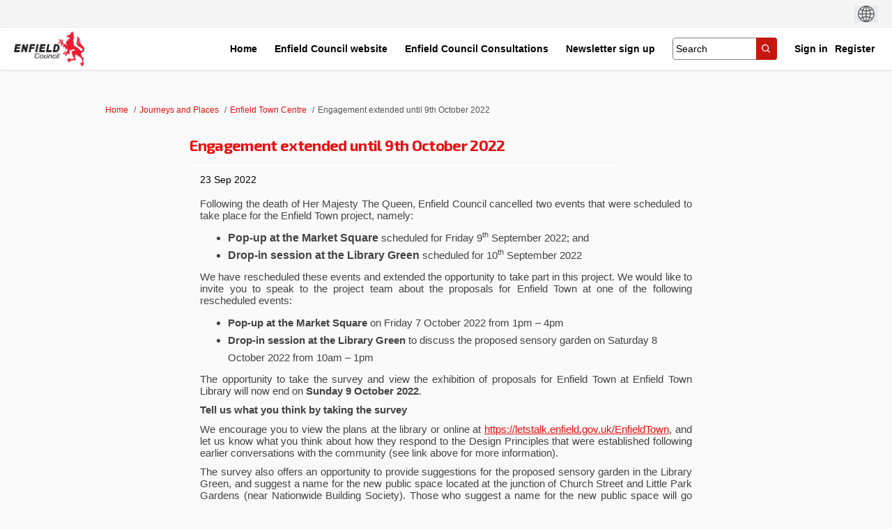

--- FILE ---
content_type: text/html; charset=utf-8
request_url: https://letstalk.enfield.gov.uk/enfieldtown/news_feed/engagement-extended-until-9th-october-2022
body_size: 9051
content:
<!DOCTYPE html>
<html lang='en' xml:lang='en'>
<head>
<meta content='IE=edge' http-equiv='X-UA-Compatible'>
<meta content='text/html; charset=utf-8' http-equiv='Content-type'>
<meta content='width=device-width' name='viewport'>
<link href='https://s3-eu-west-1.amazonaws.com/ehq-production-europe/8f79a46a674f69f9eec4e7abfc50a12e131a7413/image_stores/favicons/000/001/247/original/Enfield_Council_logo_CMYK.bmp?1550505312' rel='icon' type='image/ico'>

<meta name="csrf-param" content="authenticity_token" />
<meta name="csrf-token" content="Ja2aLHiyUYMgeMegt+Ivi/GGvnuwf9B0LqTtK79k9/CQVwWBHOjHJoxgkBcLHzfWpfeliG4pFtFGedhGukKwjQ==" />


<title>
Engagement extended until 9th October 2022 | Enfield Town Centre | Let&#39;s Talk Enfield

</title>

<!-- Google tag (gtag.js) -->
<script src='https://www.googletagmanager.com/gtag/js?id=G-8Z2VLX9S9D' ></script>
<script  >
  window.dataLayer = window.dataLayer || [];
  function gtag(){dataLayer.push(arguments);}
  gtag('js', new Date());

  gtag('config', 'G-8Z2VLX9S9D');
</script>
<span data-reporting-params='{&quot;authenticity_token&quot;:&quot;MyIovbMaxSW5gPx27+jFskJTWaZ05wkfKICBT9AEDa6G2LcQ10BTgBWYq8FTFd3vFiJCVaqxz7pAXbQi1SJK0w==&quot;,&quot;referrer&quot;:null,&quot;type&quot;:&quot;InformedVisit&quot;,&quot;logger&quot;:{&quot;page_id&quot;:&quot;2475&quot;,&quot;page_type&quot;:&quot;Project&quot;,&quot;item_type&quot;:&quot;blog_post&quot;,&quot;item_id&quot;:&quot;20827&quot;,&quot;user_type&quot;:&quot;AnonymousUser&quot;,&quot;user_id&quot;:718514674,&quot;visited_url&quot;:&quot;https://letstalk.enfield.gov.uk/enfieldtown/news_feed/engagement-extended-until-9th-october-2022&quot;,&quot;site_id&quot;:75}}' data-src='//dksxg5o1pn16c.cloudfront.net/assets/analytics-a39e0c8e39dd35eedafc5121e3b8425c78f2e46b4832e1bf9fcc1b201b8119ac.js' id='ehq-analytics'></span>

<link rel="stylesheet" media="screen,print" href="//dksxg5o1pn16c.cloudfront.net/assets/new_default/default-f72f0ce8a252db2a87e4f5c240eb3fd7645462b032182cfddf59fea79af29458.css" />
<link rel="stylesheet" media="screen" href="//dksxg5o1pn16c.cloudfront.net/assets/froala_editor/froala_style-348b2d56811b09126581acf45f6a6c298ee7846478427945ed487a536b8d46d6.css" />
<link rel="stylesheet" media="screen" href="https://cdnjs.cloudflare.com/ajax/libs/font-awesome/6.7.2/css/all.min.css" />
<link rel="stylesheet" media="screen" href="//dksxg5o1pn16c.cloudfront.net/assets/new_default/sign_up-de60135618170ec113fc959da8e1e393673a99b5c565ad19488fd80e3e5a40b5.css" />
<link rel="stylesheet" media="screen" href="//dksxg5o1pn16c.cloudfront.net/assets/user-dropdown-bee99507fe7495c0f5ffe5de88a85b6e09f21963d220aa2a9c16926a7ba4dc5c.css" />
<link rel="stylesheet" media="screen" href="//dksxg5o1pn16c.cloudfront.net/assets/user-profile/icon-3cbbfec04bf53e713bbca1798e26001c9a1cc255daf08ae388b133dd6f3b6e75.css" />
<link rel="stylesheet" media="screen" href="//dksxg5o1pn16c.cloudfront.net/assets/user-profile/settings-f5c74d6fbc15de119b5c2566f7b50a4716dcd5e86a4c02834bfb4b2572044f10.css" />
<link rel="stylesheet" media="screen" href="//dksxg5o1pn16c.cloudfront.net/assets/new_cookie_consent-8fdf8278d291769a36eb5af4f7020b72a3d77ddaae2174ada55659de64110bb9.css" />
<!--[if IE]>
<link rel="stylesheet" media="screen,print" href="//dksxg5o1pn16c.cloudfront.net/assets/new_default/iefix-07386916e5690c6766e857380d5ec028e3f0c6be997b2277e9badbd009e07f38.css" />
<link rel="stylesheet" media="screen,print" href="//dksxg5o1pn16c.cloudfront.net/assets/border_radius_pie-32f298dfbe2eb24cc53e1ba5e6a543c3be7409a4a95e56054a5fafecead4aafa.css" />
<script>
  if(typeof String.prototype.trim !== 'function') {
   String.prototype.trim = function() {
    return this.replace(/^\s+|\s+$/g, '');
    }
  }
</script>
<![endif]-->
<!--[if IE 6]>
<link href='/assets/ie6.css' rel='stylesheet'>
<![endif]-->
<meta content='Let&#39;s Talk Enfield' property='og:site_name'>
<meta content='Engagement extended until 9th October 2022' property='og:title'>
<meta content='https://s3-eu-west-1.amazonaws.com/ehq-production-europe/7fc9c3e24bc59acd3e87769056357f44f645a81d/original/1700239216/7d25d7ce46c6e88da4d3953420ff0ae1_enfieldtown0722-1995.jpg?1700239216' property='og:image'>
<meta content='100' property='og:image:width'>
<meta content='100' property='og:image:height'>
<meta content='Website' property='og:type'>
<meta content='https://letstalk.enfield.gov.uk/enfieldtown/news_feed/engagement-extended-until-9th-october-2022' property='og:url'>
<meta content='Following the death of Her Majesty The Queen, Enfield Council cancelled two events that were scheduled to take place for the Enfield Town project, namely
Pop-up at the Market Square scheduled for Friday 9th September 2022; and


Drop-in session at the Library Green scheduled for 10th September 2022 

We have rescheduled these events and extended the opportunity to take part in this project. We would like to invite you to speak to the project team about the proposals for Enfield Town at one of the following rescheduled events:

Pop-up at the Market Square on Friday 7 October 2022 from 1pm…' property='og:description'>
<link rel="stylesheet" media="screen" href="//dksxg5o1pn16c.cloudfront.net/assets/new_default/blog_posts_full-eb17800909c583879cae38716ca1114a5375f302ba498bdcea60bdc73e00ee42.css" />

<span data-client-side='true' data-demo='false' data-ehq-analytics-toggle-status='true' data-ga-setting-latest-old-tracking-id='G-93EXG27Q34' data-ga-setting-latest-tracking-id='G-R71DRH1YGZ' data-ga-setting-old-tracking-id='UA-2679674-9' data-ga-setting-tracking-id='UA-2679674-17' data-google-analytics-account='' data-google-analytics-account-present='false' data-new-cookie-consent-manager='true' data-property-name='ehq_public' data-traffic-tracking-enabled='false' id='google-analytics-data'></span>
<!-- / GA_SETTING["public"] returns a hash. When hash is used inside data attribute in HAML, it'll iterate through all the keys and prefixs the keys with "ga_settings" -->
<!-- / GA_SETTING["public"] has "old_tracking_id", "tracking_id" keys -->

<!-- Hack to get rid of quotes, can figure out alternatives later -->
<link href='' rel='stylesheet' type='text/css'>
<link href='//fonts.googleapis.com/css?family=Exo+2:300,400,700' rel='stylesheet' type='text/css'>
<link href='//dksxg5o1pn16c.cloudfront.net/1192/theme/project/508df722ec39be69ee36e2ecd8fdf1b8.css' rel='stylesheet' type='text/css'>


</head>
<body class='blog_posts show ehq-blog_postsshow ehq-75 body-footer-padding' data-page-id='2475' data-page-type='blog_posts.show' data-region='UNITED_KINGDOM' data-site-id='75' data-theme-color='#ec0f0f' data-user-id='718514674' data-user-type='AnonymousUser' style=''>

<!-- / Transform image with imgix in production -->
<div class='fade modal user-profile-modal' data-backdrop='static' data-keyboard='false' data-logo-alt='Let&#39;s Talk Enfield' data-logo-url='https://ehq-production-europe.imgix.net/b17f8dc11f318c2cc79f7fd083cf93ec03d02217/image_stores/logos/000/001/247/original/Enfield_Council_logo_CMYK.bmp?auto=compress%2Cformat&amp;h=50&amp;max-w=300' data-script='/UserProfile.9161dc40d8bdc29d0961.bundle.js' data-spinner-alt='Loading' data-spinner-path='//dksxg5o1pn16c.cloudfront.net/assets/ajax-loader-3470ff65e4074cbdc797a069b5ee6a5a7196fe558f31ea826cca4a699137b40c.gif' id='UserProfileModal' role='region' tabindex='-1'>
<div class='modal-dialog' role='document'>
<div class='modal-content'>
<div class='clearfix edit-profile modal-header'>
<button aria-label='Close' class='pull-right close' data-dismiss='modal' type='button'>
<span aria-hidden>
&times;
</span>
</button>
</div>
<div class='modal-body user-profile-modal' id='UserProfileEntry'></div>
</div>
</div>
</div>

<span data-is-development='false' data-is-production='true' id='env-data'></span>
<div id='accessibility-menu'>
<div class='access-menu' role='navigation'>
<button accessKey='0' aria-expanded='false' class='access-menu-visibility'>
Skip To
</button>
<div class='access-menu-container'>
<ul class='access-menu__headings'>
<li>
<a class='heading--item' href='#start-of-content' tabIndex='0'>
Skip to main content
</a>
</li>
<li><a title="Jump to navigation" target="_self" class="offscreen_jump_link heading--item" href="#mnav">Jump to navigation</a></li>

<li>
<a class='heading--item' href='#search-query' tabIndex='0'>
Search
</a>
</li>
</ul>
</div>
</div>

</div>
<link rel="stylesheet" media="screen" href="//dksxg5o1pn16c.cloudfront.net/assets/new_default/ehq-integrations-8f11016b4f9e8f1d1981fa7e382a45721509cb4e5c6d611aa7a597f97da6b121.css" />
<div class='ehq-integrations-section'>
<div id='google-translate-element' style='margin-left: auto'>
<img alt='Globe' src='//dksxg5o1pn16c.cloudfront.net/assets/globe-b582310c7d578a39bfd27ff35d8c98d9aa70018716d749ce34190d54659a47cb.png'>
</div>
<script>
  function startGoogleTranslation () {
    new google.translate.TranslateElement(
    {
      pageLanguage: "en",
      includedLanguages: ""
    },
    "google-translate-element"
    )
  }
</script>

</div>

<div id="ie6_unsupported_wrapper" aria-hidden="true">
  <div id="ie6_unsupported">
    <p style="text-align:center">IE10 and below are not supported.</p>
    <div class="compatible_browsers">
      <a class="chrome" href="https://www.google.com/chrome " title="Google Chrome">Google Chrome</a>
      <a class="firefox" href="http://www.mozilla.org/en-US/firefox/new/" title="Mozilla Firefox">Mozilla Firefox</a>
    </div>
    <p style="position:relative; top:-30px;text-align:center">Contact us for any help on browser support</p>
  </div>
</div>

<!-- This file is a placeholder for themes to override, if it requires including of any theme specific markup outside global container -->


<style>
	header .ehq-participant-header .search-bar__input {
    	border: 1px solid #838383  !important;
  padding-left:4px !important;
	}
 
 header .ehq-participant-header .icon {
    background: #c51610;
    color: #fff;
    padding: 0 7px;
  right:0;
  left:auto;
  -webkit-border-top-right-radius: 4px;
-webkit-border-bottom-right-radius: 4px;
-moz-border-radius-topright: 4px;
-moz-border-radius-bottomright: 4px;
border-top-right-radius: 4px;
}
 
 input[type="search" i]::-webkit-search-cancel-button { 
  margin-right:20px;
 }
 
 /*footer*/
 footer  .ehq-participant-footer,
 .footer  .ehq-participant-footer,
 #footer  .ehq-participant-footer {
  display:none;
 }
 
 .customfooter {
		background: #595959;
  padding:25px 0 0;
  color:#fff;
	}

	.customfooter .container {
		max-width: 85%;
        width: 85%;
        margin: auto;
  font-size:14px;
	}
 
 .customfooter .container .footer-wrap {
  display:flex;
  margin-right:20px;
  justify-content: space-between;
 }
 
 .customfooter .container .footer-wrap .footer-col {
  margin-right:20px;
 }
 
 .customfooter .container .footer-wrap .footer-col.enfield {
  margin-left:40px;
  margin-right:40px;
 }
 
 .customfooter .container .footer-wrap .footer-col ul {
  list-style:none;
  margin-right:20px;
  margin:20px 40px 0 0;
  padding:0;
 }
 
 .customfooter .container .footer-wrap .footer-col ul:first-child {
  margin-right:80px;
 }
 
 .customfooter .container .footer-wrap .footer-col .footer-links {
 display:flex;  
 }
 
 .customfooter .container .footer-wrap .footer-col .footer-links .viewonmap {
  margin-top:25px;
 }
 
 .customfooter .container .footer-wrap .footer-col .footer-links .links li {
  margin:8px 0 8px;  
 }
 
 .customfooter .container .footer-wrap .footer-col .footer-links .links li:first-child {
  margin-top:0;
 }
 

 
 .customfooter .container .footer-wrap .footer-col .footer-links .links li a {
  color:#fff;
  display:block;
  background:url(https://www.enfield.gov.uk/__data/assets/git_bridge/0011/26210/dist/mysource_files/link-arrow-white.svg);
  background-repeat:no-repeat;
  background-position:5px 5px;
  padding-left:20px;
  background-size:5px 9px;
 }
 
  .customfooter .container .footer-wrap .footer-col .footer-links li a { 
    color:#fff;
 }
 
  .customfooter .container .footer-wrap .footer-col .footer-links li a:hover {
  text-decoration:underline;
 }
 
 body .customfooter .container .footer-wrap .footer-col h3 {
  color:#fff !important;
 }
 
 .customfooter .copyright {
  text-align:center;
  background:#494949;
  margin-top:30px;
  padding:10px 20px;
 }
 
 .customfooter .social ul {
  display:flex;
  justify-content:center;
 align-items:center;
  
 }
 
 .customfooter .social ul li a {
  background:url(https://www.enfield.gov.uk/__data/assets/file/0012/516/fb.svg);
  background-repeat:no-repeat;
  padding-left:30px;
  width:42px;
  height:42px;
  text-indent:-9999999px; 
  margin-right:20px;
 }
 
 .customfooter .social ul li.linkedin a {
  background:url(https://www.enfield.gov.uk/__data/assets/file/0010/514/linkedin.svg);
  background-repeat:no-repeat;
  padding-left:30px;
  width:42px;
  height:42px; 
 }
 
 .customfooter .social ul li.youtube a {
  background:url(https://www.enfield.gov.uk/__data/assets/file/0013/517/youtube.svg);
  background-repeat:no-repeat;
  padding-left:30px;
  width:49px;
  height:34px; 
 }
 
 .customfooter .social ul li.twitter a {
  background:url(https://www.enfield.gov.uk/__data/assets/file/0011/515/twitter.svg);
  background-repeat:no-repeat;
  padding-left:30px;
  width:39px;
  height:32px; 
 }
 
 .customfooter .social ul li a {
  display:block;
  opacity: 1;
    transition: all .3s ease-in-out;
  }
 
 .customfooter .social ul li a:hover {
  opacity: .8;
 }
 
 @media only screen and (max-width: 992px) {
	.customfooter .container .footer-wrap {
    display: flex;
    margin-right: 20px;
    justify-content: space-between;
    flex-direction: column;
}
  
  .customfooter .container .footer-wrap .footer-col {
   margin-right:0;
  }
  
  .customfooter .container .footer-wrap .footer-col ul:first-child {
    margin-right: 30px; 
}
  
  .customfooter .container .footer-wrap .footer-col:last-child {
   margin-top:20px;
  }
  
  .customfooter .container .footer-wrap .footer-col .footer-links {
    flex-direction: column;
}
  
  .customfooter .container .footer-wrap .footer-col.enfield {
    margin-left: 0px;
    margin-right: 40px;
}
}

</style>
<div class='global-container' id='global-container'>
<!-- / the above id is used for initializing readspeaker. Class is used for styling. -->
<div aria-label='header' class='header-container' role='banner'>
<div id='header'></div>
<link rel="stylesheet" media="screen" href="https://cdn.jsdelivr.net/npm/metismenujs@1.2.0/dist/metismenujs.min.css" />
<script src="https://cdn.jsdelivr.net/npm/metismenujs@1.2.0/dist/metismenujs.min.js"></script>
<link rel="stylesheet" media="screen" href="https://cdn.jsdelivr.net/npm/boxicons@2.0.5/css/boxicons.min.css" />
<link rel="stylesheet" media="screen" href="//dksxg5o1pn16c.cloudfront.net/assets/new_default/participant-header-and-footer-styles-04253cbd51580c7fcc12f0029ecd6fb30b45292a595f9676a4ed7babd1939d1f.css" />
<script src="https://d2j4mepwns3hap.cloudfront.net/webpack/participant_header_section-1762747688617.bundle.js"></script>
<div class='container breadcrumb'>
<div class='crumb col-lg-9 col-sm-7 clearfix'>
<nav aria-label='breadcrumb'>
<p class='sr-only' id='breadcrumblabel'>You are here:</p>
<ul>
<li><a href="/" aria-current=&quot;page&quot; >Home</a></li><li><a href="/journeysandplaces" aria-current=&quot;page&quot; >Journeys and Places</a></li><li><a href="/enfieldtown" aria-current=&quot;page&quot; >Enfield Town Centre</a></li><li>Engagement extended until 9th October 2022</li>
</ul>
</nav>
</div>

<link rel="stylesheet" media="screen" href="//dksxg5o1pn16c.cloudfront.net/assets/user-dropdown-bee99507fe7495c0f5ffe5de88a85b6e09f21963d220aa2a9c16926a7ba4dc5c.css" />
<link rel="stylesheet" media="screen" href="//dksxg5o1pn16c.cloudfront.net/assets/user-profile/icon-3cbbfec04bf53e713bbca1798e26001c9a1cc255daf08ae388b133dd6f3b6e75.css" />
<link rel="stylesheet" media="screen" href="//dksxg5o1pn16c.cloudfront.net/assets/user-profile/settings-f5c74d6fbc15de119b5c2566f7b50a4716dcd5e86a4c02834bfb4b2572044f10.css" />
</div>

</div>
<div class='container main-container' id='start-of-content' role='main'>
<noscript class='noscript-survey'>
<p>Some content on this page may not display correctly. Please enable JavaScript in your browser&#39;s settings and refresh the page.</p>
</noscript>

<div class='clearfix'></div>
<div id='yield'>
<div class='col-lg-8 col-lg-offset-2 tool-full-page'>
<div class='edit-form' id='story_telling_tool_form'></div>
<div class='blog-post-description-text' id='single_story'>
<div id='blog_post_description_text'>
<div class='row'>
<h1 class='title col-10'>
Engagement extended until 9th October 2022 
</h1>
</div>
<div class='meta'>
<span class='timestamp' title='24 Sep 2022, 12:00 AM'>
<div class='js-published-date' data-date='2022-09-24 00:00:00 +0100' data-title='24 Sep 2022, 12:00 AM' id='blog-date-20827'></div>
</span>
</div>
<div class='blog-post-description fr-view'>
<p style='margin:0cm;margin-bottom:8.0pt;font-size:16px;font-family:"Times New Roman",serif;text-align:justify;line-height:107%;'><span style='font-size:15px;line-height:107%;font-family:"Arial",sans-serif;'>Following the death of Her Majesty The Queen, Enfield Council cancelled two events that were scheduled to take place for the Enfield Town project, namely:</span></p><ul style="list-style-type: disc;margin-left:undefined;">
<li>
<strong><span style='line-height:;font-family:"Arial",sans-serif;line-height:;;'>Pop-up at the Market Square</span></strong><span style='line-height:107%;font-family:"Arial",sans-serif;font-family:"Arial",sans-serif;font-size:11.0pt;'> scheduled for Friday 9<sup>th</sup> September 2022; and</span>
</li>
<li>
<strong><span style='line-height:;font-family:"Arial",sans-serif;line-height:;;'>Drop-in session at the Library Green </span></strong><span style="line-height:107%;font-size:15px;">scheduled for 10<sup>th</sup> September 2022 </span>
</li>
</ul><p style='margin:0cm;margin-bottom:8.0pt;font-size:16px;font-family:"Times New Roman",serif;text-align:justify;line-height:107%;'><span style='font-size:15px;line-height:107%;font-family:"Arial",sans-serif;'>We have rescheduled these events and extended the opportunity to take part in this project. We would like to invite you to speak to the project team about the proposals for Enfield Town at one of the following rescheduled events:</span></p><ul style="list-style-type: disc;margin-left:undefined;">
<li>
<strong><span style='line-height:107%;font-family:"Arial",sans-serif;font-family:"Arial",sans-serif;font-size:11.0pt;'>Pop-up at the Market Square</span></strong><span style='line-height:107%;font-family:"Arial",sans-serif;font-family:"Arial",sans-serif;font-size:11.0pt;'> on Friday 7 October 2022 from 1pm – 4pm</span>
</li>
<li>
<strong><span style='line-height:107%;font-family:"Arial",sans-serif;font-family:"Arial",sans-serif;font-size:11.0pt;'>Drop-in session at the Library Green</span></strong><span style='line-height:107%;font-family:"Arial",sans-serif;font-family:"Arial",sans-serif;font-size:11.0pt;'> to discuss the proposed sensory garden on Saturday 8 October 2022 from 10am – 1pm</span>
</li>
</ul><p style='margin:0cm;margin-bottom:8.0pt;font-size:16px;font-family:"Times New Roman",serif;text-align:justify;line-height:107%;'><span style='font-size:15px;line-height:107%;font-family:"Arial",sans-serif;'>The opportunity to take the survey and view the exhibition of proposals for Enfield Town at Enfield Town Library will now end on <strong>Sunday 9 October 2022</strong>.</span></p><p style='margin:0cm;margin-bottom:8.0pt;font-size:16px;font-family:"Times New Roman",serif;text-align:justify;line-height:107%;'><strong><span style='font-size:15px;line-height:107%;font-family:"Arial",sans-serif;'>Tell us what you think by taking the survey</span></strong></p><p style='margin:0cm;margin-bottom:8.0pt;font-size:16px;font-family:"Times New Roman",serif;text-align:justify;line-height:107%;'><span style='font-size:15px;line-height:107%;font-family:"Arial",sans-serif;'>We encourage you to view the plans at the library or online at </span><a href="https://letstalk.enfield.gov.uk/EnfieldTown"><span style='font-size:15px;line-height:107%;font-family:"Arial",sans-serif;'>https://letstalk.enfield.gov.uk/EnfieldTown</span></a><span style='font-size:15px;line-height:107%;font-family:"Arial",sans-serif;'>, and let us know what you think about how they respond to the Design Principles that were established following earlier conversations with the community (see link above for more information). </span></p><p style='margin:0cm;margin-bottom:8.0pt;font-size:16px;font-family:"Times New Roman",serif;text-align:justify;line-height:107%;'><span style='font-size:15px;line-height:107%;font-family:"Arial",sans-serif;'>The survey also offers an opportunity to provide suggestions for the proposed sensory garden in the Library Green, and suggest a name for the new public space located at the junction of Church Street and Little Park Gardens (near Nationwide Building Society). Those who suggest a name for the new public space will go into the draw to win £300 to spend in Enfield! Take the survey at </span><a href="https://letstalk.enfield.gov.uk/EnfieldTown"><span style='font-size:15px;line-height:107%;font-family:"Arial",sans-serif;'>https://letstalk.enfield.gov.uk/EnfieldTown</span></a><span style='font-size:15px;line-height:107%;font-family:"Arial",sans-serif;'>.</span></p>
</div>
</div>
<div class='blog-post-categories'>

</div>
<div class='clearfix'></div>
<div class='row no-margin'>
<div class='pull-left'>

        <div class='facebook-like-button'>
          <div class="fb-like"
               data-href=https://letstalk.enfield.gov.uk/enfieldtown/news_feed/engagement-extended-until-9th-october-2022
               data-layout="standard"
               data-action="like"
               data-size="small"
               data-show-faces="false"
               data-share="false"
          >
          </div>
        </div>
      
</div>
<div class='SocialSharing' data-description='' data-image='' data-title='Engagement extended until 9th October 2022' data-url='https://letstalk.enfield.gov.uk/enfieldtown/news_feed/engagement-extended-until-9th-october-2022'>
<span class='icon-facebook-sign' data-type='facebook' role='button' tabindex='0'>
<span class='sr-only'>Share Engagement extended until 9th October 2022 on Facebook</span>
</span>
<span class='icon-twitter' data-type='twitter' role='button' tabindex='0'>
<span class='sr-only'>Share Engagement extended until 9th October 2022 on Twitter</span>
</span>
<span class='icon-linkedin-sign' data-type='linkedin' role='button' tabindex='0'>
<span class='sr-only'>Share Engagement extended until 9th October 2022 on Linkedin</span>
</span>
<span class='icon-envelope' data-type='email' role='button' tabindex='0'>
<span class='sr-only'>Email Engagement extended until 9th October 2022 link</span>
</span>
</div>

</div>
<div class='meta'>
</div>
</div>
<input type="hidden" name="buttons-submitting" id="buttons-submitting" value="Submitting..." autocomplete="off" />
<input type="hidden" name="buttons-submit" id="buttons-submit" value="Submit" autocomplete="off" />
<input type="hidden" name="forum_topics-alert" id="forum_topics-alert" value="Thank you, the comment has been marked for review by an administrator" autocomplete="off" />
<input type="hidden" name="unverified_participation-confirm_email" id="unverified_participation-confirm_email" value="Please check your inbox and confirm email address before proceeding." autocomplete="off" />

<div class='comments blog-show' data-lazy-load='1' data-path='/enfieldtown/news_feed/engagement-extended-until-9th-october-2022/blogpost_comments'></div>
<span class='comment_list_spinner'>
<img alt="#&lt;Object:0x000000001a7b76d0&gt;" src="//dksxg5o1pn16c.cloudfront.net/assets/ajax-loader-transparent-aebc793d0064383ee6b1625bf3bb32532ec30a5c12bf9117066107d412119123.gif" />
</span>
</div>

<div class='clearfix'></div>
</div>
<div class='clearfix'></div>
</div>
</div>
<div class='footer sticky-footer' role='contentinfo'>
<div id='footer'></div>
<script src="https://d2j4mepwns3hap.cloudfront.net/webpack/participant_footer_section-1762747688617.bundle.js"></script>

<div class="customfooter">
	<div class="container">
		<div class="footer-wrap">
			<div class="footer-col">
				<img src="https://s3-eu-west-1.amazonaws.com/ehq-production-europe/76469c72e67246d56100d5a4e79d063bf42d89ee/original/1667802879/35caa90eaf2a0fa876edd53eec97d25d_footer-logo.png?1667802879" >
			</div>
			<div class="footer-col enfield">
				<h3>Enfield Council</h3>
				<div class="footer-links">
					<ul>
						<li>Civic Centre</li>
						<li>Silver Street</li>
						<li>Enfield</li>
						<li>EN1 3XA</li>
						<li class="viewonmap"><a href="https://www.google.com/maps/dir//enfield.council/@51.6545994,-0.1501082,12z/data=!3m1!4b1!4m9!4m8!1m1!4e2!1m5!1m1!1s0x48761f3a53b49683:0x447ef8d8065cc230!2m2!1d-0.0800687!2d51.6546202">View on map</a></li>
					</ul>
					<ul class="links">
						<li><a href="https://www.enfield.gov.uk/contact-us">Contact us</a></li>
						<li><a href="/privacy">Privacy policy</a></li>
						<li><a href="/terms">Terms of use</a></li>
						<li><a href="/sitemap">Site map</a></li>					
					</ul>
   		<ul class="links">
   	<li><a href="/technical_support">Technical Support</a></li>
						<li><a href="/cookie_policy">Cookie policy</a></li>
    <li><a href="/moderation">Moderation</a></li>
    <li><a href="/accessibility">Accessibility</a></li>
   </ul>
				</div>
			</div>
			<div class="footer-col">
				<h3>Connect with us</h3>
   <duv class="social">
   <ul>
	<li class="facebook"><a href="https://www.facebook.com/EnfieldCouncilUK/" target="_blank" >Facebook</a></li>
	<li class="linkedin"><a href="https://www.linkedin.com/company/london-borough-of-enfield/"  target="_blank" >Linkedin</a></li>
	<li class="youtube"><a href="https://www.youtube.com/user/EnfieldCouncil" target="_blank">youtube</a></li>
	<li class="twitter"><a href="https://www.youtube.com/user/EnfieldCouncil" target="_blank">twitter</a></li>
</ul>
   </duv>
			</div>
		</div>
	
	</div>
 	<div class="copyright">
		© Copyright 2022 Enfield Council
		</div>
</div>
</div>

<span data-environment='page_id=2475&amp;site_id=75' data-external-link='(External link)' id='shared-env'></span>

<script src="//dksxg5o1pn16c.cloudfront.net/assets/monitoring-fa302f1ff23bc6acc9a4925c3e205d9a574a1e74a4a9ccc7cf769985570359c3.js"></script>
<script src="//dksxg5o1pn16c.cloudfront.net/assets/new_default/default-vendor-b8fc56cf03aa0edc895450eadd69afe5223eedc394d9e6ea34c8de9820f3a9c6.js" debug="false"></script>
<script src="//dksxg5o1pn16c.cloudfront.net/assets/new_default/default-a60182e1d65c8e3828a7204f8e6c93df1d76b952094f466e2129dd856067c5bb.js"></script>
<script data-consent='analytics' data-main='google-analytics' data-src='//dksxg5o1pn16c.cloudfront.net/assets/google_analytics-d785ccc797e21ba2c5b5589c57c4db0c79cd4cd31b15960e5c1c332a9517726f.js'></script>
<input type="hidden" name="t-redactor-title" id="t-redactor-title" value="Rich text editor" autocomplete="off" />
<input type="hidden" name="current-site-pp" id="current-site-pp" value="privacy" autocomplete="off" />
<input type="hidden" name="current-site-toc" id="current-site-toc" value="terms" autocomplete="off" />
<script src="//dksxg5o1pn16c.cloudfront.net/assets/comments_feed/blog_posts/get_date-6d1488b038eaf9d6cb662547cac860783bbd6ccb729e2d836364bc853dd6cb6e.js"></script>
<script src="//dksxg5o1pn16c.cloudfront.net/assets/comments_feed/index-cf1e3e13b510fd7ed84d013b89cee0787e55d4aeda45bd70b2c536c3db7af069.js"></script>
<script src="//dksxg5o1pn16c.cloudfront.net/assets/user_profile-84b28bae21c92a662342bcf248a3f43b09e66f7e1b7165d970c7125c65e08215.js"></script>
<script src="//dksxg5o1pn16c.cloudfront.net/assets/accessibility-dbaead5585533b4b1b5a9fe53b2ea15098d832c3a64c2b351cae0686b6c5d805.js"></script>
<script src="https://translate.google.com/translate_a/element.js?cb=startGoogleTranslation"></script>
<script src="https://cdnjs.cloudflare.com/ajax/libs/jquery.smartmenus/1.0.0/jquery.smartmenus.min.js"></script>
<script src="//dksxg5o1pn16c.cloudfront.net/assets/unsplash-ea08949798d7a59edb8e5129864cb5b944815ce85d83d30f1658672e9ad541fd.js"></script>
<script src="//dksxg5o1pn16c.cloudfront.net/assets/user_profile-84b28bae21c92a662342bcf248a3f43b09e66f7e1b7165d970c7125c65e08215.js"></script>
<script src="//dksxg5o1pn16c.cloudfront.net/assets/bondi/header-7bef5a82edf8e0d2fb76b57fd36a1951f27f3ff74899dd40b7fc4b7433cffd5a.js"></script>

<!-- This file is a placeholder for themes to override, if it requires including of any theme specific javascripts -->



<script src="//dksxg5o1pn16c.cloudfront.net/assets/konveio-c01090d8468bd630ea7f5b6754c2ca6ff98f8a4be3b8810f5650350dae47567b.js"></script>

<script src="//dksxg5o1pn16c.cloudfront.net/assets/add_pfe_auth_cookie-f8b9a551789e46eaa2301b64b1d5a6f009e9a6046816cd31e145258e9451f000.js"></script>
<script src="//dksxg5o1pn16c.cloudfront.net/assets/update_links_with_next-ebfe5b54634383d888e18643c06853503183b9f1f48af2f6c35fb91a0023993f.js"></script>
<script src="//dksxg5o1pn16c.cloudfront.net/assets/add_pfe_ideas_cookie-093f8447396b8040b66f7892f0f1abda4d5b8321475db96472f980f273a8801e.js"></script>
</body>
</html>
